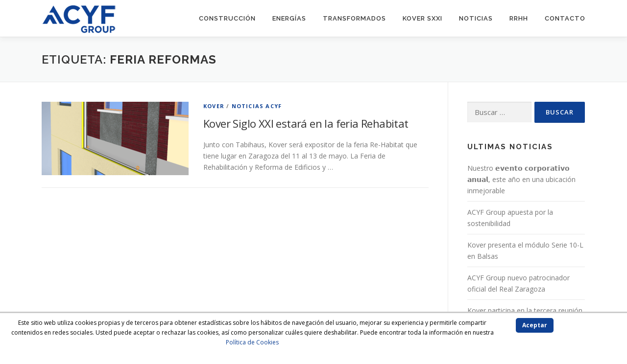

--- FILE ---
content_type: text/html; charset=UTF-8
request_url: https://acyfgroup.com/tag/feria-reformas/
body_size: 12114
content:
<!DOCTYPE html>
<html dir="ltr" lang="es" prefix="og: https://ogp.me/ns#">
<head>
<meta charset="UTF-8">
<meta name="viewport" content="width=device-width, initial-scale=1">
<link rel="profile" href="http://gmpg.org/xfn/11">
<title>feria reformas - Acyf Group</title>

		<!-- All in One SEO 4.5.1.1 - aioseo.com -->
		<meta name="robots" content="max-image-preview:large" />
		<link rel="canonical" href="https://acyfgroup.com/tag/feria-reformas/" />
		<meta name="generator" content="All in One SEO (AIOSEO) 4.5.1.1" />
		<script type="application/ld+json" class="aioseo-schema">
			{"@context":"https:\/\/schema.org","@graph":[{"@type":"BreadcrumbList","@id":"https:\/\/acyfgroup.com\/tag\/feria-reformas\/#breadcrumblist","itemListElement":[{"@type":"ListItem","@id":"https:\/\/acyfgroup.com\/#listItem","position":1,"name":"Hogar","item":"https:\/\/acyfgroup.com\/","nextItem":"https:\/\/acyfgroup.com\/tag\/feria-reformas\/#listItem"},{"@type":"ListItem","@id":"https:\/\/acyfgroup.com\/tag\/feria-reformas\/#listItem","position":2,"name":"feria reformas","previousItem":"https:\/\/acyfgroup.com\/#listItem"}]},{"@type":"CollectionPage","@id":"https:\/\/acyfgroup.com\/tag\/feria-reformas\/#collectionpage","url":"https:\/\/acyfgroup.com\/tag\/feria-reformas\/","name":"feria reformas - Acyf Group","inLanguage":"es-ES","isPartOf":{"@id":"https:\/\/acyfgroup.com\/#website"},"breadcrumb":{"@id":"https:\/\/acyfgroup.com\/tag\/feria-reformas\/#breadcrumblist"}},{"@type":"Organization","@id":"https:\/\/acyfgroup.com\/#organization","name":"Acyf Group","url":"https:\/\/acyfgroup.com\/","logo":{"@type":"ImageObject","url":"https:\/\/acyfgroup.com\/wp-content\/uploads\/2021\/05\/logotipo_acyf_group.png","@id":"https:\/\/acyfgroup.com\/tag\/feria-reformas\/#organizationLogo","width":152,"height":60,"caption":"Acyf Group"},"image":{"@id":"https:\/\/acyfgroup.com\/#organizationLogo"},"sameAs":["https:\/\/www.facebook.com\/acyfgroup","https:\/\/twitter.com\/ACYFGroup","https:\/\/www.instagram.com\/acyfgroup\/","https:\/\/www.linkedin.com\/company\/acyfgroup\/"],"contactPoint":{"@type":"ContactPoint","telephone":"+34976505324","contactType":"Customer Support"}},{"@type":"WebSite","@id":"https:\/\/acyfgroup.com\/#website","url":"https:\/\/acyfgroup.com\/","name":"Acyf Group","description":"Holding construcci\u00f3n Zaragoza","inLanguage":"es-ES","publisher":{"@id":"https:\/\/acyfgroup.com\/#organization"}}]}
		</script>
		<!-- All in One SEO -->

<link rel='dns-prefetch' href='//maps.google.com' />
<link rel='dns-prefetch' href='//fonts.googleapis.com' />
<link rel="alternate" type="application/rss+xml" title="Acyf Group &raquo; Feed" href="https://acyfgroup.com/feed/" />
<link rel="alternate" type="application/rss+xml" title="Acyf Group &raquo; Feed de los comentarios" href="https://acyfgroup.com/comments/feed/" />
<link rel="alternate" type="application/rss+xml" title="Acyf Group &raquo; Etiqueta feria reformas del feed" href="https://acyfgroup.com/tag/feria-reformas/feed/" />
		<!-- This site uses the Google Analytics by MonsterInsights plugin v8.22.0 - Using Analytics tracking - https://www.monsterinsights.com/ -->
							<script src="//www.googletagmanager.com/gtag/js?id=G-P5LD1Q3B4T"  data-cfasync="false" data-wpfc-render="false" type="text/javascript" async></script>
			<script data-cfasync="false" data-wpfc-render="false" type="text/javascript">
				var mi_version = '8.22.0';
				var mi_track_user = true;
				var mi_no_track_reason = '';
				
								var disableStrs = [
										'ga-disable-G-P5LD1Q3B4T',
									];

				/* Function to detect opted out users */
				function __gtagTrackerIsOptedOut() {
					for (var index = 0; index < disableStrs.length; index++) {
						if (document.cookie.indexOf(disableStrs[index] + '=true') > -1) {
							return true;
						}
					}

					return false;
				}

				/* Disable tracking if the opt-out cookie exists. */
				if (__gtagTrackerIsOptedOut()) {
					for (var index = 0; index < disableStrs.length; index++) {
						window[disableStrs[index]] = true;
					}
				}

				/* Opt-out function */
				function __gtagTrackerOptout() {
					for (var index = 0; index < disableStrs.length; index++) {
						document.cookie = disableStrs[index] + '=true; expires=Thu, 31 Dec 2099 23:59:59 UTC; path=/';
						window[disableStrs[index]] = true;
					}
				}

				if ('undefined' === typeof gaOptout) {
					function gaOptout() {
						__gtagTrackerOptout();
					}
				}
								window.dataLayer = window.dataLayer || [];

				window.MonsterInsightsDualTracker = {
					helpers: {},
					trackers: {},
				};
				if (mi_track_user) {
					function __gtagDataLayer() {
						dataLayer.push(arguments);
					}

					function __gtagTracker(type, name, parameters) {
						if (!parameters) {
							parameters = {};
						}

						if (parameters.send_to) {
							__gtagDataLayer.apply(null, arguments);
							return;
						}

						if (type === 'event') {
														parameters.send_to = monsterinsights_frontend.v4_id;
							var hookName = name;
							if (typeof parameters['event_category'] !== 'undefined') {
								hookName = parameters['event_category'] + ':' + name;
							}

							if (typeof MonsterInsightsDualTracker.trackers[hookName] !== 'undefined') {
								MonsterInsightsDualTracker.trackers[hookName](parameters);
							} else {
								__gtagDataLayer('event', name, parameters);
							}
							
						} else {
							__gtagDataLayer.apply(null, arguments);
						}
					}

					__gtagTracker('js', new Date());
					__gtagTracker('set', {
						'developer_id.dZGIzZG': true,
											});
										__gtagTracker('config', 'G-P5LD1Q3B4T', {"forceSSL":"true","link_attribution":"true"} );
															window.gtag = __gtagTracker;										(function () {
						/* https://developers.google.com/analytics/devguides/collection/analyticsjs/ */
						/* ga and __gaTracker compatibility shim. */
						var noopfn = function () {
							return null;
						};
						var newtracker = function () {
							return new Tracker();
						};
						var Tracker = function () {
							return null;
						};
						var p = Tracker.prototype;
						p.get = noopfn;
						p.set = noopfn;
						p.send = function () {
							var args = Array.prototype.slice.call(arguments);
							args.unshift('send');
							__gaTracker.apply(null, args);
						};
						var __gaTracker = function () {
							var len = arguments.length;
							if (len === 0) {
								return;
							}
							var f = arguments[len - 1];
							if (typeof f !== 'object' || f === null || typeof f.hitCallback !== 'function') {
								if ('send' === arguments[0]) {
									var hitConverted, hitObject = false, action;
									if ('event' === arguments[1]) {
										if ('undefined' !== typeof arguments[3]) {
											hitObject = {
												'eventAction': arguments[3],
												'eventCategory': arguments[2],
												'eventLabel': arguments[4],
												'value': arguments[5] ? arguments[5] : 1,
											}
										}
									}
									if ('pageview' === arguments[1]) {
										if ('undefined' !== typeof arguments[2]) {
											hitObject = {
												'eventAction': 'page_view',
												'page_path': arguments[2],
											}
										}
									}
									if (typeof arguments[2] === 'object') {
										hitObject = arguments[2];
									}
									if (typeof arguments[5] === 'object') {
										Object.assign(hitObject, arguments[5]);
									}
									if ('undefined' !== typeof arguments[1].hitType) {
										hitObject = arguments[1];
										if ('pageview' === hitObject.hitType) {
											hitObject.eventAction = 'page_view';
										}
									}
									if (hitObject) {
										action = 'timing' === arguments[1].hitType ? 'timing_complete' : hitObject.eventAction;
										hitConverted = mapArgs(hitObject);
										__gtagTracker('event', action, hitConverted);
									}
								}
								return;
							}

							function mapArgs(args) {
								var arg, hit = {};
								var gaMap = {
									'eventCategory': 'event_category',
									'eventAction': 'event_action',
									'eventLabel': 'event_label',
									'eventValue': 'event_value',
									'nonInteraction': 'non_interaction',
									'timingCategory': 'event_category',
									'timingVar': 'name',
									'timingValue': 'value',
									'timingLabel': 'event_label',
									'page': 'page_path',
									'location': 'page_location',
									'title': 'page_title',
									'referrer' : 'page_referrer',
								};
								for (arg in args) {
																		if (!(!args.hasOwnProperty(arg) || !gaMap.hasOwnProperty(arg))) {
										hit[gaMap[arg]] = args[arg];
									} else {
										hit[arg] = args[arg];
									}
								}
								return hit;
							}

							try {
								f.hitCallback();
							} catch (ex) {
							}
						};
						__gaTracker.create = newtracker;
						__gaTracker.getByName = newtracker;
						__gaTracker.getAll = function () {
							return [];
						};
						__gaTracker.remove = noopfn;
						__gaTracker.loaded = true;
						window['__gaTracker'] = __gaTracker;
					})();
									} else {
										console.log("");
					(function () {
						function __gtagTracker() {
							return null;
						}

						window['__gtagTracker'] = __gtagTracker;
						window['gtag'] = __gtagTracker;
					})();
									}
			</script>
				<!-- / Google Analytics by MonsterInsights -->
		<script type="text/javascript">
window._wpemojiSettings = {"baseUrl":"https:\/\/s.w.org\/images\/core\/emoji\/14.0.0\/72x72\/","ext":".png","svgUrl":"https:\/\/s.w.org\/images\/core\/emoji\/14.0.0\/svg\/","svgExt":".svg","source":{"concatemoji":"https:\/\/acyfgroup.com\/wp-includes\/js\/wp-emoji-release.min.js?ver=6.3.7"}};
/*! This file is auto-generated */
!function(i,n){var o,s,e;function c(e){try{var t={supportTests:e,timestamp:(new Date).valueOf()};sessionStorage.setItem(o,JSON.stringify(t))}catch(e){}}function p(e,t,n){e.clearRect(0,0,e.canvas.width,e.canvas.height),e.fillText(t,0,0);var t=new Uint32Array(e.getImageData(0,0,e.canvas.width,e.canvas.height).data),r=(e.clearRect(0,0,e.canvas.width,e.canvas.height),e.fillText(n,0,0),new Uint32Array(e.getImageData(0,0,e.canvas.width,e.canvas.height).data));return t.every(function(e,t){return e===r[t]})}function u(e,t,n){switch(t){case"flag":return n(e,"\ud83c\udff3\ufe0f\u200d\u26a7\ufe0f","\ud83c\udff3\ufe0f\u200b\u26a7\ufe0f")?!1:!n(e,"\ud83c\uddfa\ud83c\uddf3","\ud83c\uddfa\u200b\ud83c\uddf3")&&!n(e,"\ud83c\udff4\udb40\udc67\udb40\udc62\udb40\udc65\udb40\udc6e\udb40\udc67\udb40\udc7f","\ud83c\udff4\u200b\udb40\udc67\u200b\udb40\udc62\u200b\udb40\udc65\u200b\udb40\udc6e\u200b\udb40\udc67\u200b\udb40\udc7f");case"emoji":return!n(e,"\ud83e\udef1\ud83c\udffb\u200d\ud83e\udef2\ud83c\udfff","\ud83e\udef1\ud83c\udffb\u200b\ud83e\udef2\ud83c\udfff")}return!1}function f(e,t,n){var r="undefined"!=typeof WorkerGlobalScope&&self instanceof WorkerGlobalScope?new OffscreenCanvas(300,150):i.createElement("canvas"),a=r.getContext("2d",{willReadFrequently:!0}),o=(a.textBaseline="top",a.font="600 32px Arial",{});return e.forEach(function(e){o[e]=t(a,e,n)}),o}function t(e){var t=i.createElement("script");t.src=e,t.defer=!0,i.head.appendChild(t)}"undefined"!=typeof Promise&&(o="wpEmojiSettingsSupports",s=["flag","emoji"],n.supports={everything:!0,everythingExceptFlag:!0},e=new Promise(function(e){i.addEventListener("DOMContentLoaded",e,{once:!0})}),new Promise(function(t){var n=function(){try{var e=JSON.parse(sessionStorage.getItem(o));if("object"==typeof e&&"number"==typeof e.timestamp&&(new Date).valueOf()<e.timestamp+604800&&"object"==typeof e.supportTests)return e.supportTests}catch(e){}return null}();if(!n){if("undefined"!=typeof Worker&&"undefined"!=typeof OffscreenCanvas&&"undefined"!=typeof URL&&URL.createObjectURL&&"undefined"!=typeof Blob)try{var e="postMessage("+f.toString()+"("+[JSON.stringify(s),u.toString(),p.toString()].join(",")+"));",r=new Blob([e],{type:"text/javascript"}),a=new Worker(URL.createObjectURL(r),{name:"wpTestEmojiSupports"});return void(a.onmessage=function(e){c(n=e.data),a.terminate(),t(n)})}catch(e){}c(n=f(s,u,p))}t(n)}).then(function(e){for(var t in e)n.supports[t]=e[t],n.supports.everything=n.supports.everything&&n.supports[t],"flag"!==t&&(n.supports.everythingExceptFlag=n.supports.everythingExceptFlag&&n.supports[t]);n.supports.everythingExceptFlag=n.supports.everythingExceptFlag&&!n.supports.flag,n.DOMReady=!1,n.readyCallback=function(){n.DOMReady=!0}}).then(function(){return e}).then(function(){var e;n.supports.everything||(n.readyCallback(),(e=n.source||{}).concatemoji?t(e.concatemoji):e.wpemoji&&e.twemoji&&(t(e.twemoji),t(e.wpemoji)))}))}((window,document),window._wpemojiSettings);
</script>
<style type="text/css">
img.wp-smiley,
img.emoji {
	display: inline !important;
	border: none !important;
	box-shadow: none !important;
	height: 1em !important;
	width: 1em !important;
	margin: 0 0.07em !important;
	vertical-align: -0.1em !important;
	background: none !important;
	padding: 0 !important;
}
</style>
	<link rel='stylesheet' id='wp-block-library-css' href='https://acyfgroup.com/wp-includes/css/dist/block-library/style.min.css?ver=6.3.7' type='text/css' media='all' />
<style id='wp-block-library-theme-inline-css' type='text/css'>
.wp-block-audio figcaption{color:#555;font-size:13px;text-align:center}.is-dark-theme .wp-block-audio figcaption{color:hsla(0,0%,100%,.65)}.wp-block-audio{margin:0 0 1em}.wp-block-code{border:1px solid #ccc;border-radius:4px;font-family:Menlo,Consolas,monaco,monospace;padding:.8em 1em}.wp-block-embed figcaption{color:#555;font-size:13px;text-align:center}.is-dark-theme .wp-block-embed figcaption{color:hsla(0,0%,100%,.65)}.wp-block-embed{margin:0 0 1em}.blocks-gallery-caption{color:#555;font-size:13px;text-align:center}.is-dark-theme .blocks-gallery-caption{color:hsla(0,0%,100%,.65)}.wp-block-image figcaption{color:#555;font-size:13px;text-align:center}.is-dark-theme .wp-block-image figcaption{color:hsla(0,0%,100%,.65)}.wp-block-image{margin:0 0 1em}.wp-block-pullquote{border-bottom:4px solid;border-top:4px solid;color:currentColor;margin-bottom:1.75em}.wp-block-pullquote cite,.wp-block-pullquote footer,.wp-block-pullquote__citation{color:currentColor;font-size:.8125em;font-style:normal;text-transform:uppercase}.wp-block-quote{border-left:.25em solid;margin:0 0 1.75em;padding-left:1em}.wp-block-quote cite,.wp-block-quote footer{color:currentColor;font-size:.8125em;font-style:normal;position:relative}.wp-block-quote.has-text-align-right{border-left:none;border-right:.25em solid;padding-left:0;padding-right:1em}.wp-block-quote.has-text-align-center{border:none;padding-left:0}.wp-block-quote.is-large,.wp-block-quote.is-style-large,.wp-block-quote.is-style-plain{border:none}.wp-block-search .wp-block-search__label{font-weight:700}.wp-block-search__button{border:1px solid #ccc;padding:.375em .625em}:where(.wp-block-group.has-background){padding:1.25em 2.375em}.wp-block-separator.has-css-opacity{opacity:.4}.wp-block-separator{border:none;border-bottom:2px solid;margin-left:auto;margin-right:auto}.wp-block-separator.has-alpha-channel-opacity{opacity:1}.wp-block-separator:not(.is-style-wide):not(.is-style-dots){width:100px}.wp-block-separator.has-background:not(.is-style-dots){border-bottom:none;height:1px}.wp-block-separator.has-background:not(.is-style-wide):not(.is-style-dots){height:2px}.wp-block-table{margin:0 0 1em}.wp-block-table td,.wp-block-table th{word-break:normal}.wp-block-table figcaption{color:#555;font-size:13px;text-align:center}.is-dark-theme .wp-block-table figcaption{color:hsla(0,0%,100%,.65)}.wp-block-video figcaption{color:#555;font-size:13px;text-align:center}.is-dark-theme .wp-block-video figcaption{color:hsla(0,0%,100%,.65)}.wp-block-video{margin:0 0 1em}.wp-block-template-part.has-background{margin-bottom:0;margin-top:0;padding:1.25em 2.375em}
</style>
<style id='classic-theme-styles-inline-css' type='text/css'>
/*! This file is auto-generated */
.wp-block-button__link{color:#fff;background-color:#32373c;border-radius:9999px;box-shadow:none;text-decoration:none;padding:calc(.667em + 2px) calc(1.333em + 2px);font-size:1.125em}.wp-block-file__button{background:#32373c;color:#fff;text-decoration:none}
</style>
<style id='global-styles-inline-css' type='text/css'>
body{--wp--preset--color--black: #000000;--wp--preset--color--cyan-bluish-gray: #abb8c3;--wp--preset--color--white: #ffffff;--wp--preset--color--pale-pink: #f78da7;--wp--preset--color--vivid-red: #cf2e2e;--wp--preset--color--luminous-vivid-orange: #ff6900;--wp--preset--color--luminous-vivid-amber: #fcb900;--wp--preset--color--light-green-cyan: #7bdcb5;--wp--preset--color--vivid-green-cyan: #00d084;--wp--preset--color--pale-cyan-blue: #8ed1fc;--wp--preset--color--vivid-cyan-blue: #0693e3;--wp--preset--color--vivid-purple: #9b51e0;--wp--preset--gradient--vivid-cyan-blue-to-vivid-purple: linear-gradient(135deg,rgba(6,147,227,1) 0%,rgb(155,81,224) 100%);--wp--preset--gradient--light-green-cyan-to-vivid-green-cyan: linear-gradient(135deg,rgb(122,220,180) 0%,rgb(0,208,130) 100%);--wp--preset--gradient--luminous-vivid-amber-to-luminous-vivid-orange: linear-gradient(135deg,rgba(252,185,0,1) 0%,rgba(255,105,0,1) 100%);--wp--preset--gradient--luminous-vivid-orange-to-vivid-red: linear-gradient(135deg,rgba(255,105,0,1) 0%,rgb(207,46,46) 100%);--wp--preset--gradient--very-light-gray-to-cyan-bluish-gray: linear-gradient(135deg,rgb(238,238,238) 0%,rgb(169,184,195) 100%);--wp--preset--gradient--cool-to-warm-spectrum: linear-gradient(135deg,rgb(74,234,220) 0%,rgb(151,120,209) 20%,rgb(207,42,186) 40%,rgb(238,44,130) 60%,rgb(251,105,98) 80%,rgb(254,248,76) 100%);--wp--preset--gradient--blush-light-purple: linear-gradient(135deg,rgb(255,206,236) 0%,rgb(152,150,240) 100%);--wp--preset--gradient--blush-bordeaux: linear-gradient(135deg,rgb(254,205,165) 0%,rgb(254,45,45) 50%,rgb(107,0,62) 100%);--wp--preset--gradient--luminous-dusk: linear-gradient(135deg,rgb(255,203,112) 0%,rgb(199,81,192) 50%,rgb(65,88,208) 100%);--wp--preset--gradient--pale-ocean: linear-gradient(135deg,rgb(255,245,203) 0%,rgb(182,227,212) 50%,rgb(51,167,181) 100%);--wp--preset--gradient--electric-grass: linear-gradient(135deg,rgb(202,248,128) 0%,rgb(113,206,126) 100%);--wp--preset--gradient--midnight: linear-gradient(135deg,rgb(2,3,129) 0%,rgb(40,116,252) 100%);--wp--preset--font-size--small: 13px;--wp--preset--font-size--medium: 20px;--wp--preset--font-size--large: 36px;--wp--preset--font-size--x-large: 42px;--wp--preset--spacing--20: 0.44rem;--wp--preset--spacing--30: 0.67rem;--wp--preset--spacing--40: 1rem;--wp--preset--spacing--50: 1.5rem;--wp--preset--spacing--60: 2.25rem;--wp--preset--spacing--70: 3.38rem;--wp--preset--spacing--80: 5.06rem;--wp--preset--shadow--natural: 6px 6px 9px rgba(0, 0, 0, 0.2);--wp--preset--shadow--deep: 12px 12px 50px rgba(0, 0, 0, 0.4);--wp--preset--shadow--sharp: 6px 6px 0px rgba(0, 0, 0, 0.2);--wp--preset--shadow--outlined: 6px 6px 0px -3px rgba(255, 255, 255, 1), 6px 6px rgba(0, 0, 0, 1);--wp--preset--shadow--crisp: 6px 6px 0px rgba(0, 0, 0, 1);}:where(.is-layout-flex){gap: 0.5em;}:where(.is-layout-grid){gap: 0.5em;}body .is-layout-flow > .alignleft{float: left;margin-inline-start: 0;margin-inline-end: 2em;}body .is-layout-flow > .alignright{float: right;margin-inline-start: 2em;margin-inline-end: 0;}body .is-layout-flow > .aligncenter{margin-left: auto !important;margin-right: auto !important;}body .is-layout-constrained > .alignleft{float: left;margin-inline-start: 0;margin-inline-end: 2em;}body .is-layout-constrained > .alignright{float: right;margin-inline-start: 2em;margin-inline-end: 0;}body .is-layout-constrained > .aligncenter{margin-left: auto !important;margin-right: auto !important;}body .is-layout-constrained > :where(:not(.alignleft):not(.alignright):not(.alignfull)){max-width: var(--wp--style--global--content-size);margin-left: auto !important;margin-right: auto !important;}body .is-layout-constrained > .alignwide{max-width: var(--wp--style--global--wide-size);}body .is-layout-flex{display: flex;}body .is-layout-flex{flex-wrap: wrap;align-items: center;}body .is-layout-flex > *{margin: 0;}body .is-layout-grid{display: grid;}body .is-layout-grid > *{margin: 0;}:where(.wp-block-columns.is-layout-flex){gap: 2em;}:where(.wp-block-columns.is-layout-grid){gap: 2em;}:where(.wp-block-post-template.is-layout-flex){gap: 1.25em;}:where(.wp-block-post-template.is-layout-grid){gap: 1.25em;}.has-black-color{color: var(--wp--preset--color--black) !important;}.has-cyan-bluish-gray-color{color: var(--wp--preset--color--cyan-bluish-gray) !important;}.has-white-color{color: var(--wp--preset--color--white) !important;}.has-pale-pink-color{color: var(--wp--preset--color--pale-pink) !important;}.has-vivid-red-color{color: var(--wp--preset--color--vivid-red) !important;}.has-luminous-vivid-orange-color{color: var(--wp--preset--color--luminous-vivid-orange) !important;}.has-luminous-vivid-amber-color{color: var(--wp--preset--color--luminous-vivid-amber) !important;}.has-light-green-cyan-color{color: var(--wp--preset--color--light-green-cyan) !important;}.has-vivid-green-cyan-color{color: var(--wp--preset--color--vivid-green-cyan) !important;}.has-pale-cyan-blue-color{color: var(--wp--preset--color--pale-cyan-blue) !important;}.has-vivid-cyan-blue-color{color: var(--wp--preset--color--vivid-cyan-blue) !important;}.has-vivid-purple-color{color: var(--wp--preset--color--vivid-purple) !important;}.has-black-background-color{background-color: var(--wp--preset--color--black) !important;}.has-cyan-bluish-gray-background-color{background-color: var(--wp--preset--color--cyan-bluish-gray) !important;}.has-white-background-color{background-color: var(--wp--preset--color--white) !important;}.has-pale-pink-background-color{background-color: var(--wp--preset--color--pale-pink) !important;}.has-vivid-red-background-color{background-color: var(--wp--preset--color--vivid-red) !important;}.has-luminous-vivid-orange-background-color{background-color: var(--wp--preset--color--luminous-vivid-orange) !important;}.has-luminous-vivid-amber-background-color{background-color: var(--wp--preset--color--luminous-vivid-amber) !important;}.has-light-green-cyan-background-color{background-color: var(--wp--preset--color--light-green-cyan) !important;}.has-vivid-green-cyan-background-color{background-color: var(--wp--preset--color--vivid-green-cyan) !important;}.has-pale-cyan-blue-background-color{background-color: var(--wp--preset--color--pale-cyan-blue) !important;}.has-vivid-cyan-blue-background-color{background-color: var(--wp--preset--color--vivid-cyan-blue) !important;}.has-vivid-purple-background-color{background-color: var(--wp--preset--color--vivid-purple) !important;}.has-black-border-color{border-color: var(--wp--preset--color--black) !important;}.has-cyan-bluish-gray-border-color{border-color: var(--wp--preset--color--cyan-bluish-gray) !important;}.has-white-border-color{border-color: var(--wp--preset--color--white) !important;}.has-pale-pink-border-color{border-color: var(--wp--preset--color--pale-pink) !important;}.has-vivid-red-border-color{border-color: var(--wp--preset--color--vivid-red) !important;}.has-luminous-vivid-orange-border-color{border-color: var(--wp--preset--color--luminous-vivid-orange) !important;}.has-luminous-vivid-amber-border-color{border-color: var(--wp--preset--color--luminous-vivid-amber) !important;}.has-light-green-cyan-border-color{border-color: var(--wp--preset--color--light-green-cyan) !important;}.has-vivid-green-cyan-border-color{border-color: var(--wp--preset--color--vivid-green-cyan) !important;}.has-pale-cyan-blue-border-color{border-color: var(--wp--preset--color--pale-cyan-blue) !important;}.has-vivid-cyan-blue-border-color{border-color: var(--wp--preset--color--vivid-cyan-blue) !important;}.has-vivid-purple-border-color{border-color: var(--wp--preset--color--vivid-purple) !important;}.has-vivid-cyan-blue-to-vivid-purple-gradient-background{background: var(--wp--preset--gradient--vivid-cyan-blue-to-vivid-purple) !important;}.has-light-green-cyan-to-vivid-green-cyan-gradient-background{background: var(--wp--preset--gradient--light-green-cyan-to-vivid-green-cyan) !important;}.has-luminous-vivid-amber-to-luminous-vivid-orange-gradient-background{background: var(--wp--preset--gradient--luminous-vivid-amber-to-luminous-vivid-orange) !important;}.has-luminous-vivid-orange-to-vivid-red-gradient-background{background: var(--wp--preset--gradient--luminous-vivid-orange-to-vivid-red) !important;}.has-very-light-gray-to-cyan-bluish-gray-gradient-background{background: var(--wp--preset--gradient--very-light-gray-to-cyan-bluish-gray) !important;}.has-cool-to-warm-spectrum-gradient-background{background: var(--wp--preset--gradient--cool-to-warm-spectrum) !important;}.has-blush-light-purple-gradient-background{background: var(--wp--preset--gradient--blush-light-purple) !important;}.has-blush-bordeaux-gradient-background{background: var(--wp--preset--gradient--blush-bordeaux) !important;}.has-luminous-dusk-gradient-background{background: var(--wp--preset--gradient--luminous-dusk) !important;}.has-pale-ocean-gradient-background{background: var(--wp--preset--gradient--pale-ocean) !important;}.has-electric-grass-gradient-background{background: var(--wp--preset--gradient--electric-grass) !important;}.has-midnight-gradient-background{background: var(--wp--preset--gradient--midnight) !important;}.has-small-font-size{font-size: var(--wp--preset--font-size--small) !important;}.has-medium-font-size{font-size: var(--wp--preset--font-size--medium) !important;}.has-large-font-size{font-size: var(--wp--preset--font-size--large) !important;}.has-x-large-font-size{font-size: var(--wp--preset--font-size--x-large) !important;}
.wp-block-navigation a:where(:not(.wp-element-button)){color: inherit;}
:where(.wp-block-post-template.is-layout-flex){gap: 1.25em;}:where(.wp-block-post-template.is-layout-grid){gap: 1.25em;}
:where(.wp-block-columns.is-layout-flex){gap: 2em;}:where(.wp-block-columns.is-layout-grid){gap: 2em;}
.wp-block-pullquote{font-size: 1.5em;line-height: 1.6;}
</style>
<link rel='stylesheet' id='contact-form-7-css' href='https://acyfgroup.com/wp-content/plugins/contact-form-7/includes/css/styles.css?ver=5.8.4' type='text/css' media='all' />
<link rel='stylesheet' id='wp-gmap-embed-front-css-css' href='https://acyfgroup.com/wp-content/plugins/gmap-embed/public/assets/css/front_custom_style.css?ver=1663062708' type='text/css' media='all' />
<link rel='stylesheet' id='scnb-cookiebar-css-css' href='https://acyfgroup.com/wp-content/plugins/simple-cookie-notification-bar/assets/css/style.min.css?ver=1.5' type='text/css' media='all' />
<link rel='stylesheet' id='onepress-fonts-css' href='https://fonts.googleapis.com/css?family=Raleway%3A400%2C500%2C600%2C700%2C300%2C100%2C800%2C900%7COpen+Sans%3A400%2C300%2C300italic%2C400italic%2C600%2C600italic%2C700%2C700italic&#038;subset=latin%2Clatin-ext&#038;display=swap&#038;ver=2.3.16' type='text/css' media='all' />
<link rel='stylesheet' id='onepress-animate-css' href='https://acyfgroup.com/wp-content/themes/onepress/assets/css/animate.min.css?ver=2.3.16' type='text/css' media='all' />
<link rel='stylesheet' id='onepress-fa-css' href='https://acyfgroup.com/wp-content/themes/onepress/assets/fontawesome-v6/css/all.min.css?ver=6.5.1' type='text/css' media='all' />
<link rel='stylesheet' id='onepress-fa-shims-css' href='https://acyfgroup.com/wp-content/themes/onepress/assets/fontawesome-v6/css/v4-shims.min.css?ver=6.5.1' type='text/css' media='all' />
<link rel='stylesheet' id='onepress-bootstrap-css' href='https://acyfgroup.com/wp-content/themes/onepress/assets/css/bootstrap.min.css?ver=2.3.16' type='text/css' media='all' />
<link rel='stylesheet' id='onepress-style-css' href='https://acyfgroup.com/wp-content/themes/onepress/style.css?ver=6.3.7' type='text/css' media='all' />
<style id='onepress-style-inline-css' type='text/css'>
#main .video-section section.hero-slideshow-wrapper{background:transparent}.hero-slideshow-wrapper:after{position:absolute;top:0px;left:0px;width:100%;height:100%;background-color:rgba(0,0,0,0.3);display:block;content:""}#parallax-hero .jarallax-container .parallax-bg:before{background-color:rgba(0,0,0,0.3)}.body-desktop .parallax-hero .hero-slideshow-wrapper:after{display:none!important}#parallax-hero>.parallax-bg::before{background-color:rgba(0,0,0,0.3);opacity:1}.body-desktop .parallax-hero .hero-slideshow-wrapper:after{display:none!important}a,.screen-reader-text:hover,.screen-reader-text:active,.screen-reader-text:focus,.header-social a,.onepress-menu a:hover,.onepress-menu ul li a:hover,.onepress-menu li.onepress-current-item>a,.onepress-menu ul li.current-menu-item>a,.onepress-menu>li a.menu-actived,.onepress-menu.onepress-menu-mobile li.onepress-current-item>a,.site-footer a,.site-footer .footer-social a:hover,.site-footer .btt a:hover,.highlight,#comments .comment .comment-wrapper .comment-meta .comment-time:hover,#comments .comment .comment-wrapper .comment-meta .comment-reply-link:hover,#comments .comment .comment-wrapper .comment-meta .comment-edit-link:hover,.btn-theme-primary-outline,.sidebar .widget a:hover,.section-services .service-item .service-image i,.counter_item .counter__number,.team-member .member-thumb .member-profile a:hover,.icon-background-default{color:#0e4194}input[type="reset"],input[type="submit"],input[type="submit"],input[type="reset"]:hover,input[type="submit"]:hover,input[type="submit"]:hover .nav-links a:hover,.btn-theme-primary,.btn-theme-primary-outline:hover,.section-testimonials .card-theme-primary,.woocommerce #respond input#submit,.woocommerce a.button,.woocommerce button.button,.woocommerce input.button,.woocommerce button.button.alt,.pirate-forms-submit-button,.pirate-forms-submit-button:hover,input[type="reset"],input[type="submit"],input[type="submit"],.pirate-forms-submit-button,.contact-form div.wpforms-container-full .wpforms-form .wpforms-submit,.contact-form div.wpforms-container-full .wpforms-form .wpforms-submit:hover,.nav-links a:hover,.nav-links a.current,.nav-links .page-numbers:hover,.nav-links .page-numbers.current{background:#0e4194}.btn-theme-primary-outline,.btn-theme-primary-outline:hover,.pricing__item:hover,.section-testimonials .card-theme-primary,.entry-content blockquote{border-color:#0e4194}#footer-widgets{}#footer-widgets .sidebar .widget a:hover{color:#0e4194}.gallery-carousel .g-item{padding:0px 1px}.gallery-carousel-wrap{margin-left:-1px;margin-right:-1px}.gallery-grid .g-item,.gallery-masonry .g-item .inner{padding:1px}.gallery-grid-wrap,.gallery-masonry-wrap{margin-left:-1px;margin-right:-1px}.gallery-justified-wrap{margin-left:-2px;margin-right:-2px}
</style>
<link rel='stylesheet' id='onepress-gallery-lightgallery-css' href='https://acyfgroup.com/wp-content/themes/onepress/assets/css/lightgallery.css?ver=6.3.7' type='text/css' media='all' />
<script type='text/javascript' src='https://acyfgroup.com/wp-content/plugins/google-analytics-for-wordpress/assets/js/frontend-gtag.min.js?ver=8.22.0' id='monsterinsights-frontend-script-js'></script>
<script data-cfasync="false" data-wpfc-render="false" type="text/javascript" id='monsterinsights-frontend-script-js-extra'>/* <![CDATA[ */
var monsterinsights_frontend = {"js_events_tracking":"true","download_extensions":"doc,pdf,ppt,zip,xls,docx,pptx,xlsx","inbound_paths":"[{\"path\":\"\\\/go\\\/\",\"label\":\"affiliate\"},{\"path\":\"\\\/recommend\\\/\",\"label\":\"affiliate\"}]","home_url":"https:\/\/acyfgroup.com","hash_tracking":"false","v4_id":"G-P5LD1Q3B4T"};/* ]]> */
</script>
<script type='text/javascript' src='https://acyfgroup.com/wp-includes/js/jquery/jquery.min.js?ver=3.7.0' id='jquery-core-js'></script>
<script type='text/javascript' src='https://acyfgroup.com/wp-includes/js/jquery/jquery-migrate.min.js?ver=3.4.1' id='jquery-migrate-js'></script>
<script type='text/javascript' src='https://maps.google.com/maps/api/js?key=AIzaSyAPtlDpiosjkDYFH67HZtDKt374-dRSBLE&#038;libraries=places&#038;language=es&#038;region=ES&#038;ver=6.3.7' id='wp-gmap-api-js'></script>
<script id="wp-gmap-api-js-after" type="text/javascript">
/* <![CDATA[ */

var wgm_status = {"l_api":"always","p_api":"N","i_p":false,"d_f_s_c":"","d_s_v":"","d_z_c":"","d_p_c":"","d_m_t_c":"","d_m_w_z":"","d_m_d":"","d_m_d_c_z":"","e_d_f_a_c":""};
/* ]]> */
</script>
<script type='text/javascript' id='scnb-cookiebar-js-js-extra'>
/* <![CDATA[ */
var scnb_vars = {"domain_name":"acyfgroup.com"};
/* ]]> */
</script>
<script type='text/javascript' src='https://acyfgroup.com/wp-content/plugins/simple-cookie-notification-bar/assets/js/script.js?ver=1.5' id='scnb-cookiebar-js-js'></script>
<link rel="https://api.w.org/" href="https://acyfgroup.com/wp-json/" /><link rel="alternate" type="application/json" href="https://acyfgroup.com/wp-json/wp/v2/tags/110" /><link rel="EditURI" type="application/rsd+xml" title="RSD" href="https://acyfgroup.com/xmlrpc.php?rsd" />
<meta name="generator" content="WordPress 6.3.7" />
<link rel="icon" href="https://acyfgroup.com/wp-content/uploads/2021/05/cropped-icono_acyf_group-32x32.png" sizes="32x32" />
<link rel="icon" href="https://acyfgroup.com/wp-content/uploads/2021/05/cropped-icono_acyf_group-192x192.png" sizes="192x192" />
<link rel="apple-touch-icon" href="https://acyfgroup.com/wp-content/uploads/2021/05/cropped-icono_acyf_group-180x180.png" />
<meta name="msapplication-TileImage" content="https://acyfgroup.com/wp-content/uploads/2021/05/cropped-icono_acyf_group-270x270.png" />
</head>

<body class="archive tag tag-feria-reformas tag-110 wp-custom-logo group-blog">
<div id="page" class="hfeed site">
	<a class="skip-link screen-reader-text" href="#content">Saltar al contenido</a>
	<div id="header-section" class="h-on-top no-transparent">		<header id="masthead" class="site-header header-contained is-sticky no-scroll no-t h-on-top" role="banner">
			<div class="container">
				<div class="site-branding">
					<div class="site-brand-inner has-logo-img no-desc"><div class="site-logo-div"><a href="https://acyfgroup.com/" class="custom-logo-link  no-t-logo" rel="home" itemprop="url"><img width="152" height="60" src="https://acyfgroup.com/wp-content/uploads/2021/05/logotipo_acyf_group.png" class="custom-logo" alt="Acyf Group" decoding="async" itemprop="logo" srcset="https://acyfgroup.com/wp-content/uploads/2021/05/logotipo_acyf_group.png 152w, https://acyfgroup.com/wp-content/uploads/2021/05/logotipo_acyf_group-150x60.png 150w" sizes="(max-width: 152px) 100vw, 152px" /></a></div></div>				</div>
				<div class="header-right-wrapper">
					<a href="#0" id="nav-toggle">Menú<span></span></a>
					<nav id="site-navigation" class="main-navigation" role="navigation">
						<ul class="onepress-menu">
							<li id="menu-item-3954" class="menu-item menu-item-type-custom menu-item-object-custom menu-item-home menu-item-has-children menu-item-3954"><a href="https://acyfgroup.com/#about">Construcción</a>
<ul class="sub-menu">
	<li id="menu-item-1855" class="menu-item menu-item-type-post_type menu-item-object-page menu-item-1855"><a href="https://acyfgroup.com/cubiertas/">CUBIERTAS</a></li>
	<li id="menu-item-2104" class="menu-item menu-item-type-post_type menu-item-object-page menu-item-2104"><a href="https://acyfgroup.com/fachadas-industriales/">FACHADAS INDUSTRIALES</a></li>
	<li id="menu-item-2133" class="menu-item menu-item-type-post_type menu-item-object-page menu-item-2133"><a href="https://acyfgroup.com/envolventes-arquitectonicas/">ENVOLVENTES ARQUITECTÓNICAS</a></li>
	<li id="menu-item-2579" class="menu-item menu-item-type-post_type menu-item-object-page menu-item-2579"><a href="https://acyfgroup.com/seguridad-alturas/">SEGURIDAD EN ALTURAS</a></li>
	<li id="menu-item-2613" class="menu-item menu-item-type-post_type menu-item-object-page menu-item-2613"><a href="https://acyfgroup.com/mantenimiento-de-cubiertas/">MANTENIMIENTO DE CUBIERTAS</a></li>
	<li id="menu-item-2623" class="menu-item menu-item-type-post_type menu-item-object-page menu-item-2623"><a href="https://acyfgroup.com/rehabilitacion/">REHABILITACIÓN</a></li>
</ul>
</li>
<li id="menu-item-4030" class="menu-item menu-item-type-custom menu-item-object-custom menu-item-4030"><a target="_blank" rel="noopener" href="https://www.acyfenergias.com">ENERGÍAS</a></li>
<li id="menu-item-3947" class="menu-item menu-item-type-custom menu-item-object-custom menu-item-3947"><a target="_blank" rel="noopener" href="https://www.acyftransformados.com/">TRANSFORMADOS</a></li>
<li id="menu-item-3807" class="menu-item menu-item-type-custom menu-item-object-custom menu-item-3807"><a target="_blank" rel="noopener" href="https://koversigloxxi.es/">KOVER SXXI</a></li>
<li id="menu-item-31" class="menu-item menu-item-type-custom menu-item-object-custom menu-item-home menu-item-31"><a href="https://acyfgroup.com/#news">Noticias</a></li>
<li id="menu-item-2928" class="menu-item menu-item-type-post_type menu-item-object-page menu-item-2928"><a href="https://acyfgroup.com/rrhh/">RRHH</a></li>
<li id="menu-item-32" class="menu-item menu-item-type-custom menu-item-object-custom menu-item-home menu-item-32"><a href="https://acyfgroup.com/#contact">Contacto</a></li>
						</ul>
					</nav>

				</div>
			</div>
		</header>
		</div>
	<div id="content" class="site-content">

		<div class="page-header">
			<div class="container">
				<h1 class="page-title">Etiqueta: <span>feria reformas</span></h1>							</div>
		</div>

		
		<div id="content-inside" class="container right-sidebar">
			<div id="primary" class="content-area">
				<main id="main" class="site-main" role="main">

				
										
						<article id="post-4194" class="list-article clearfix post-4194 post type-post status-publish format-standard has-post-thumbnail hentry category-kover category-noticias-acyf tag-acyf-envolventes tag-acyf-group tag-fachadas-singulares tag-feria tag-feria-reformas tag-feria-rehabitat tag-feria-zaragoza tag-reforma-viviendas tag-reformas tag-rehabilitacion-fachadas tag-rehabilitacion-viviendas tag-rehabitat">
		<div class="list-article-thumb">
		<a href="https://acyfgroup.com/kover-siglo-xxi-estara-en-la-feria-rehabitat/">
			<img width="300" height="150" src="https://acyfgroup.com/wp-content/uploads/2023/04/Kover-fachada-modular-rehab-2-min-300x150.png" class="attachment-onepress-blog-small size-onepress-blog-small wp-post-image" alt="Kover-fachada-modular-rehab" decoding="async" />		</a>
	</div>
	
	<div class="list-article-content">
					<div class="list-article-meta">
				<a href="https://acyfgroup.com/category/kover/" rel="category tag">Kover</a> / <a href="https://acyfgroup.com/category/noticias-acyf/" rel="category tag">Noticias ACYF</a>			</div>
						<header class="entry-header">
			<h2 class="entry-title"><a href="https://acyfgroup.com/kover-siglo-xxi-estara-en-la-feria-rehabitat/" rel="bookmark">Kover Siglo XXI estará en la feria Rehabitat</a></h2>		</header>
						<div class="entry-excerpt">
			<p>Junto con Tabihaus, Kover será expositor de la feria Re-Habitat que tiene lugar en Zaragoza del 11 al 13 de mayo. La Feria de Rehabilitación y Reforma de Edificios y &#8230;</p>
		</div>
					</div>

</article>

					
					
				
				</main>
			</div>

                            
<div id="secondary" class="widget-area sidebar" role="complementary">
	<aside id="search-3" class="widget widget_search"><form role="search" method="get" class="search-form" action="https://acyfgroup.com/">
				<label>
					<span class="screen-reader-text">Buscar:</span>
					<input type="search" class="search-field" placeholder="Buscar &hellip;" value="" name="s" />
				</label>
				<input type="submit" class="search-submit" value="Buscar" />
			</form></aside>
		<aside id="recent-posts-2" class="widget widget_recent_entries">
		<h2 class="widget-title">Ultimas Noticias</h2>
		<ul>
											<li>
					<a href="https://acyfgroup.com/nuestro-%f0%9d%97%b2%f0%9d%98%83%f0%9d%97%b2%f0%9d%97%bb%f0%9d%98%81%f0%9d%97%bc-%f0%9d%97%b0%f0%9d%97%bc%f0%9d%97%bf%f0%9d%97%bd%f0%9d%97%bc%f0%9d%97%bf%f0%9d%97%ae%f0%9d%98%81%f0%9d%97%b6/">Nuestro 𝗲𝘃𝗲𝗻𝘁𝗼 𝗰𝗼𝗿𝗽𝗼𝗿𝗮𝘁𝗶𝘃𝗼 𝗮𝗻𝘂𝗮𝗹, este año en una ubicación inmejorable</a>
									</li>
											<li>
					<a href="https://acyfgroup.com/acyf-group-apuesta-por-la-sostenibilidad/">ACYF Group apuesta por la sostenibilidad</a>
									</li>
											<li>
					<a href="https://acyfgroup.com/kover-presenta-el-modulo-serie-10-l-en-balsas/">Kover presenta el módulo Serie 10-L en Balsas</a>
									</li>
											<li>
					<a href="https://acyfgroup.com/acyf-group-nuevo-patrocinador-oficial-del-real-zaragoza/">ACYF Group nuevo patrocinador oficial del Real Zaragoza</a>
									</li>
											<li>
					<a href="https://acyfgroup.com/kover-participa-en-la-tercera-reunion-de-incube/">Kover participa en la tercera reunión de InCUBE</a>
									</li>
					</ul>

		</aside><aside id="categories-2" class="widget widget_categories"><h2 class="widget-title">Categorías</h2>
			<ul>
					<li class="cat-item cat-item-125"><a href="https://acyfgroup.com/category/acyf-construccion/">ACYF Construcción</a>
</li>
	<li class="cat-item cat-item-101"><a href="https://acyfgroup.com/category/acyf-energias/">ACYF Energías</a>
</li>
	<li class="cat-item cat-item-29"><a href="https://acyfgroup.com/category/aeropuertos/">Aeropuertos</a>
</li>
	<li class="cat-item cat-item-30"><a href="https://acyfgroup.com/category/centros-comerciales/">Centros Comerciales</a>
</li>
	<li class="cat-item cat-item-41"><a href="https://acyfgroup.com/category/centros-de-datos/">Centros de datos</a>
</li>
	<li class="cat-item cat-item-43"><a href="https://acyfgroup.com/category/cubierta-deck/">Cubierta deck</a>
</li>
	<li class="cat-item cat-item-38"><a href="https://acyfgroup.com/category/edificios-publicos/">Edificios Públicos</a>
</li>
	<li class="cat-item cat-item-42"><a href="https://acyfgroup.com/category/fachadas-singulares/">Fachadas singulares</a>
</li>
	<li class="cat-item cat-item-121"><a href="https://acyfgroup.com/category/kover/">Kover</a>
</li>
	<li class="cat-item cat-item-40"><a href="https://acyfgroup.com/category/muro-cortina-2/">Muro Cortina</a>
</li>
	<li class="cat-item cat-item-45"><a href="https://acyfgroup.com/category/nave-logistica/">Nave logística</a>
</li>
	<li class="cat-item cat-item-64"><a href="https://acyfgroup.com/category/noticias-acyf/">Noticias ACYF</a>
</li>
	<li class="cat-item cat-item-44"><a href="https://acyfgroup.com/category/tpo/">TPO</a>
</li>
			</ul>

			</aside><aside id="media_image-2" class="widget widget_media_image"><img width="152" height="60" src="https://acyfgroup.com/wp-content/uploads/2021/06/logotipo_acyf_group_pie.png" class="image wp-image-2524  attachment-full size-full" alt="" decoding="async" style="max-width: 100%; height: auto;" loading="lazy" srcset="https://acyfgroup.com/wp-content/uploads/2021/06/logotipo_acyf_group_pie.png 152w, https://acyfgroup.com/wp-content/uploads/2021/06/logotipo_acyf_group_pie-150x60.png 150w" sizes="(max-width: 152px) 100vw, 152px" /></aside><aside id="nav_menu-3" class="widget widget_nav_menu"><h2 class="widget-title">Contato</h2><div class="menu-contacto-container"><ul id="menu-contacto" class="menu"><li id="menu-item-2894" class="menu-item menu-item-type-post_type menu-item-object-page menu-item-2894"><a href="https://acyfgroup.com/?page_id=1546">Empresa</a></li>
<li id="menu-item-2761" class="menu-item menu-item-type-custom menu-item-object-custom menu-item-home menu-item-2761"><a href="https://acyfgroup.com/#contact">Contacto</a></li>
<li id="menu-item-2929" class="menu-item menu-item-type-post_type menu-item-object-page menu-item-2929"><a href="https://acyfgroup.com/rrhh/">RRHH</a></li>
</ul></div></aside></div>
            
		</div>
	</div>

	<footer id="colophon" class="site-footer" role="contentinfo">
						<div id="footer-widgets" class="footer-widgets section-padding ">
					<div class="container">
						<div class="row">
																<div id="footer-1" class="col-md-3 col-sm-12 footer-column widget-area sidebar" role="complementary">
										<aside id="block-3" class="footer-widget widget widget_block widget_media_image"><div class="wp-block-image">
<figure class="aligncenter size-full"><img decoding="async" loading="lazy" width="152" height="60" src="https://acyfgroup.com/wp-content/uploads/2021/06/logotipo_acyf_group_pie.png" alt="" class="wp-image-2524" srcset="https://acyfgroup.com/wp-content/uploads/2021/06/logotipo_acyf_group_pie.png 152w, https://acyfgroup.com/wp-content/uploads/2021/06/logotipo_acyf_group_pie-150x60.png 150w" sizes="(max-width: 152px) 100vw, 152px" /></figure></div></aside><aside id="block-6" class="footer-widget widget widget_block widget_media_image"><div class="wp-block-image">
<figure class="aligncenter size-full is-resized"><img decoding="async" loading="lazy" src="https://acyfgroup.com/wp-content/uploads/2023/06/PATROCINADOR_SPONSORSHIP_ACYF-blanco.png" alt="" class="wp-image-4443" width="233" height="91" srcset="https://acyfgroup.com/wp-content/uploads/2023/06/PATROCINADOR_SPONSORSHIP_ACYF-blanco.png 666w, https://acyfgroup.com/wp-content/uploads/2023/06/PATROCINADOR_SPONSORSHIP_ACYF-blanco-300x117.png 300w" sizes="(max-width: 233px) 100vw, 233px" /></figure></div></aside>									</div>
																<div id="footer-2" class="col-md-3 col-sm-12 footer-column widget-area sidebar" role="complementary">
										<aside id="nav_menu-2" class="footer-widget widget widget_nav_menu"><h2 class="widget-title">Servicios</h2><div class="menu-servicios-container"><ul id="menu-servicios" class="menu"><li id="menu-item-2521" class="menu-item menu-item-type-post_type menu-item-object-page menu-item-2521"><a href="https://acyfgroup.com/cubiertas/">Cubiertas</a></li>
<li id="menu-item-2520" class="menu-item menu-item-type-post_type menu-item-object-page menu-item-2520"><a href="https://acyfgroup.com/fachadas-industriales/">Fachadas Industriales</a></li>
<li id="menu-item-2519" class="menu-item menu-item-type-post_type menu-item-object-page menu-item-2519"><a href="https://acyfgroup.com/envolventes-arquitectonicas/">Envolventes arquitectónicas</a></li>
<li id="menu-item-2742" class="menu-item menu-item-type-post_type menu-item-object-page menu-item-2742"><a href="https://acyfgroup.com/seguridad-alturas/">Seguridad en alturas</a></li>
<li id="menu-item-2744" class="menu-item menu-item-type-post_type menu-item-object-page menu-item-2744"><a href="https://acyfgroup.com/mantenimiento-de-cubiertas/">Mantenimiento de cubiertas</a></li>
<li id="menu-item-2743" class="menu-item menu-item-type-post_type menu-item-object-page menu-item-2743"><a href="https://acyfgroup.com/rehabilitacion/">Rehabilitación</a></li>
</ul></div></aside>									</div>
																<div id="footer-3" class="col-md-3 col-sm-12 footer-column widget-area sidebar" role="complementary">
										
		<aside id="recent-posts-3" class="footer-widget widget widget_recent_entries">
		<h2 class="widget-title">NOTICIAS</h2>
		<ul>
											<li>
					<a href="https://acyfgroup.com/nuestro-%f0%9d%97%b2%f0%9d%98%83%f0%9d%97%b2%f0%9d%97%bb%f0%9d%98%81%f0%9d%97%bc-%f0%9d%97%b0%f0%9d%97%bc%f0%9d%97%bf%f0%9d%97%bd%f0%9d%97%bc%f0%9d%97%bf%f0%9d%97%ae%f0%9d%98%81%f0%9d%97%b6/">Nuestro 𝗲𝘃𝗲𝗻𝘁𝗼 𝗰𝗼𝗿𝗽𝗼𝗿𝗮𝘁𝗶𝘃𝗼 𝗮𝗻𝘂𝗮𝗹, este año en una ubicación inmejorable</a>
									</li>
											<li>
					<a href="https://acyfgroup.com/acyf-group-apuesta-por-la-sostenibilidad/">ACYF Group apuesta por la sostenibilidad</a>
									</li>
											<li>
					<a href="https://acyfgroup.com/kover-presenta-el-modulo-serie-10-l-en-balsas/">Kover presenta el módulo Serie 10-L en Balsas</a>
									</li>
					</ul>

		</aside>									</div>
																<div id="footer-4" class="col-md-3 col-sm-12 footer-column widget-area sidebar" role="complementary">
										<aside id="pages-2" class="footer-widget widget widget_pages"><h2 class="widget-title">AVISO LEGAL</h2>
			<ul>
				<li class="page_item page-item-2517"><a href="https://acyfgroup.com/aviso-legal/">Aviso Legal</a></li>
<li class="page_item page-item-2"><a href="https://acyfgroup.com/politica-de-cookies/">Política de cookies</a></li>
<li class="page_item page-item-3"><a href="https://acyfgroup.com/politica-privacidad/">Política de privacidad</a></li>
<li class="page_item page-item-3801"><a href="https://acyfgroup.com/aviso-legal-sorteos/">Sorteos</a></li>
			</ul>

			</aside>									</div>
													</div>
					</div>
				</div>
								<div class="footer-connect">
				<div class="container">
					<div class="row">
						 <div class="col-md-8 offset-md-2 col-sm-12 offset-md-0">			<div class="footer-social">
				<h5 class="follow-heading">SÍGUENOS EN</h5><div class="footer-social-icons"><a target="_blank" href="https://es.linkedin.com/acyfgroup" title="Linkedin"><i class="fa  fa-linkedin"></i></a><a target="_blank" href="https://www.instagram.com/acyfgroup/" title="Instagram"><i class="fa  fa-instagram"></i></a><a target="_blank" href="https://twitter.com/ACYFGroup" title="Twitter"><i class="fa  fa-twitter"></i></a><a target="_blank" href="https://www.facebook.com/acyfgroup/" title="Facebook"><i class="fa  fa-facebook"></i></a></div>			</div>
		</div>					</div>
				</div>
			</div>
	
		<div class="site-info">
			<div class="container">
									<div class="btt">
						<a class="back-to-top" href="#page" title="Volver arriba"><i class="fa fa-angle-double-up wow flash" data-wow-duration="2s"></i></a>
					</div>
											Copyright &copy; 2025 Acyf Group			<span class="sep"> &ndash; </span>
			Tema <a href="https://www.famethemes.com/themes/onepress">OnePress</a> hecho por FameThemes					</div>
		</div>

	</footer>
	</div>


<script>function loadScript(a){var b=document.getElementsByTagName("head")[0],c=document.createElement("script");c.type="text/javascript",c.src="https://tracker.metricool.com/app/resources/be.js",c.onreadystatechange=a,c.onload=a,b.appendChild(c)}loadScript(function(){beTracker.t({hash:'55d6b84ee71c36247ca3412ce9f43837'})})</script>
<style type="text/css" id="custom_scbn_style">#scnb-cookie-bar{background-color: #fff;color: #000;font-size: 12px;border-top: 3px solid #ccc;}.scnb-buttons a{background-color: #0e4194;color: #fff;border: 2px solid 1;}.scnb-text{ text-align: center; }</style>

<div id="scnb-cookie-bar">
		<div class="wrap">
			
			<div class="scnb-text">Este sitio web utiliza cookies propias y de terceros para obtener estadísticas sobre los hábitos de navegación del usuario, mejorar su experiencia y permitirle compartir contenidos en redes sociales. Usted puede aceptar o rechazar las cookies, así como personalizar cuáles quiere deshabilitar.
Puede encontrar toda la información en nuestra <a href="https://acyfgroup.com/politica-de-cookies/"> Política de Cookies</a></div>
			<div class="scnb-buttons">

										<a href="javascript:void(0);" id="scnb-cookie-accept"><b>Aceptar</b></a>
			</div>
			
		</div>
</div>

<script type='text/javascript' src='https://acyfgroup.com/wp-content/plugins/contact-form-7/includes/swv/js/index.js?ver=5.8.4' id='swv-js'></script>
<script type='text/javascript' id='contact-form-7-js-extra'>
/* <![CDATA[ */
var wpcf7 = {"api":{"root":"https:\/\/acyfgroup.com\/wp-json\/","namespace":"contact-form-7\/v1"}};
/* ]]> */
</script>
<script type='text/javascript' src='https://acyfgroup.com/wp-content/plugins/contact-form-7/includes/js/index.js?ver=5.8.4' id='contact-form-7-js'></script>
<script type='text/javascript' id='onepress-theme-js-extra'>
/* <![CDATA[ */
var onepress_js_settings = {"onepress_disable_animation":"","onepress_disable_sticky_header":"","onepress_vertical_align_menu":"","hero_animation":"flipInX","hero_speed":"5000","hero_fade":"200","submenu_width":"0","hero_duration":"5000","hero_disable_preload":"","disabled_google_font":"","is_home":"","gallery_enable":"1","is_rtl":"","parallax_speed":"0.5"};
/* ]]> */
</script>
<script type='text/javascript' src='https://acyfgroup.com/wp-content/themes/onepress/assets/js/theme-all.min.js?ver=2.3.16' id='onepress-theme-js'></script>

</body>
</html>
